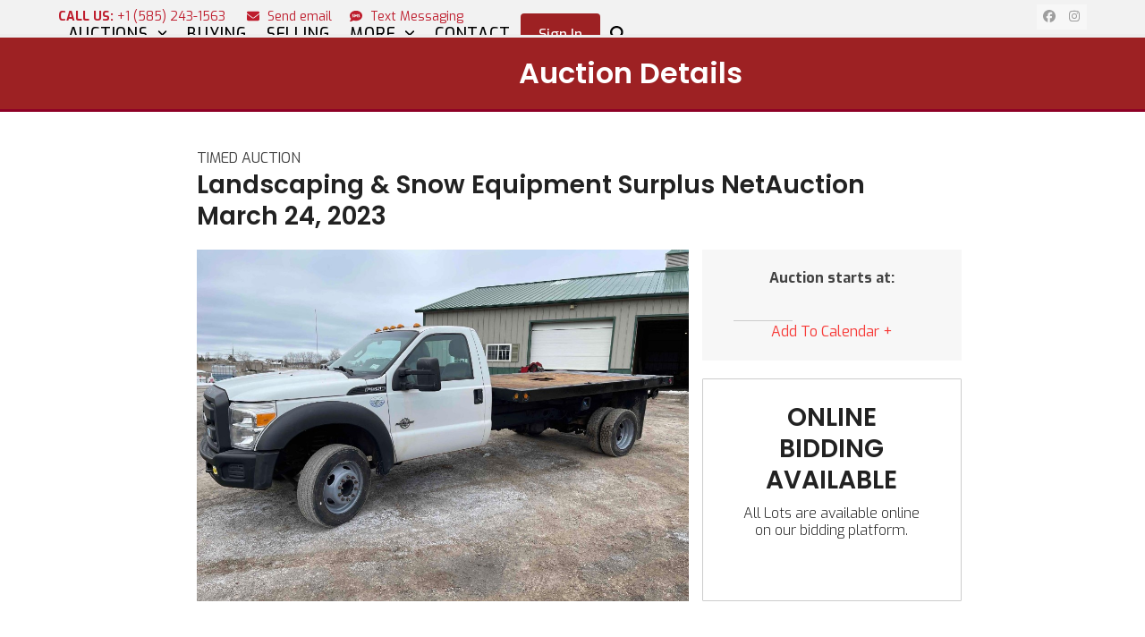

--- FILE ---
content_type: text/html; charset=UTF-8
request_url: https://www.rtiauctions.com/auctions/landscaping-snow-equipment-surplus-netauction/
body_size: 18184
content:
<!DOCTYPE html>
<html lang="en-US" class="wpex-classic-style">
<head>
<meta charset="UTF-8">
<link rel="profile" href="http://gmpg.org/xfn/11">
<meta name='robots' content='index, follow, max-image-preview:large, max-snippet:-1, max-video-preview:-1' />

            <script data-no-defer="1" data-ezscrex="false" data-cfasync="false" data-pagespeed-no-defer data-cookieconsent="ignore">
                var ctPublicFunctions = {"_ajax_nonce":"1884e7629e","_rest_nonce":"c8882e7595","_ajax_url":"\/wp-admin\/admin-ajax.php","_rest_url":"https:\/\/www.rtiauctions.com\/wp-json\/","data__cookies_type":"none","data__ajax_type":"rest","data__bot_detector_enabled":"1","data__frontend_data_log_enabled":1,"cookiePrefix":"","wprocket_detected":false,"host_url":"www.rtiauctions.com","text__ee_click_to_select":"Click to select the whole data","text__ee_original_email":"The complete one is","text__ee_got_it":"Got it","text__ee_blocked":"Blocked","text__ee_cannot_connect":"Cannot connect","text__ee_cannot_decode":"Can not decode email. Unknown reason","text__ee_email_decoder":"CleanTalk email decoder","text__ee_wait_for_decoding":"The magic is on the way!","text__ee_decoding_process":"Please wait a few seconds while we decode the contact data."}
            </script>
        
            <script data-no-defer="1" data-ezscrex="false" data-cfasync="false" data-pagespeed-no-defer data-cookieconsent="ignore">
                var ctPublic = {"_ajax_nonce":"1884e7629e","settings__forms__check_internal":"0","settings__forms__check_external":"0","settings__forms__force_protection":0,"settings__forms__search_test":"1","settings__forms__wc_add_to_cart":"0","settings__data__bot_detector_enabled":"1","settings__sfw__anti_crawler":0,"blog_home":"https:\/\/www.rtiauctions.com\/","pixel__setting":"3","pixel__enabled":true,"pixel__url":null,"data__email_check_before_post":"1","data__email_check_exist_post":0,"data__cookies_type":"none","data__key_is_ok":true,"data__visible_fields_required":true,"wl_brandname":"Anti-Spam by CleanTalk","wl_brandname_short":"CleanTalk","ct_checkjs_key":"2b7370966987047304edd476cf15083d34c71308d0b34a9ee4d11087b5cfaacd","emailEncoderPassKey":"2e2e3b29388a6bab9a1d940b8a3ab673","bot_detector_forms_excluded":"W10=","advancedCacheExists":false,"varnishCacheExists":false,"wc_ajax_add_to_cart":false,"theRealPerson":{"phrases":{"trpHeading":"The Real Person Badge!","trpContent1":"The commenter acts as a real person and verified as not a bot.","trpContent2":" Anti-Spam by CleanTalk","trpContentLearnMore":"Learn more"},"trpContentLink":"https:\/\/cleantalk.org\/help\/the-real-person?utm_id=&amp;utm_term=&amp;utm_source=admin_side&amp;utm_medium=trp_badge&amp;utm_content=trp_badge_link_click&amp;utm_campaign=apbct_links","imgPersonUrl":"https:\/\/www.rtiauctions.com\/wp-content\/plugins\/cleantalk-spam-protect\/css\/images\/real_user.svg","imgShieldUrl":"https:\/\/www.rtiauctions.com\/wp-content\/plugins\/cleantalk-spam-protect\/css\/images\/shield.svg"}}
            </script>
        <meta name="viewport" content="width=device-width, initial-scale=1">

	<!-- This site is optimized with the Yoast SEO plugin v26.8 - https://yoast.com/product/yoast-seo-wordpress/ -->
	<title>Landscaping &amp; Snow Equipment Surplus NetAuction - RTI Auctions</title>
	<meta name="description" content="Landscaping &amp; Snow Equipment Surplus NetAuction Opens: March 24th at 6:00pm Closes: March 28th at 6:00pm &nbsp; Inspection day will be Monday 3/27 ONLY from" />
	<link rel="canonical" href="https://www.rtiauctions.com/auctions/landscaping-snow-equipment-surplus-netauction/" />
	<meta property="og:locale" content="en_US" />
	<meta property="og:type" content="article" />
	<meta property="og:title" content="Landscaping &amp; Snow Equipment Surplus NetAuction - RTI Auctions" />
	<meta property="og:url" content="https://www.rtiauctions.com/auctions/landscaping-snow-equipment-surplus-netauction/" />
	<meta property="og:site_name" content="RTI Auctions" />
	<meta property="og:image" content="https://www.rtiauctions.com/wp-content/uploads/2023/03/2014-Ford-F550-flatbed-1.jpg" />
	<meta property="og:image:width" content="1080" />
	<meta property="og:image:height" content="771" />
	<meta property="og:image:type" content="image/jpeg" />
	<meta name="twitter:card" content="summary_large_image" />
	<meta name="twitter:label1" content="Est. reading time" />
	<meta name="twitter:data1" content="6 minutes" />
	<script type="application/ld+json" class="yoast-schema-graph">{"@context":"https://schema.org","@graph":[{"@type":"WebPage","@id":"https://www.rtiauctions.com/auctions/landscaping-snow-equipment-surplus-netauction/","url":"https://www.rtiauctions.com/auctions/landscaping-snow-equipment-surplus-netauction/","name":"Landscaping & Snow Equipment Surplus NetAuction - RTI Auctions","isPartOf":{"@id":"https://www.rtiauctions.com/#website"},"primaryImageOfPage":{"@id":"https://www.rtiauctions.com/auctions/landscaping-snow-equipment-surplus-netauction/#primaryimage"},"image":{"@id":"https://www.rtiauctions.com/auctions/landscaping-snow-equipment-surplus-netauction/#primaryimage"},"thumbnailUrl":"https://www.rtiauctions.com/wp-content/uploads/2023/03/2014-Ford-F550-flatbed-1.jpg","datePublished":"2023-03-24T22:00:16+00:00","breadcrumb":{"@id":"https://www.rtiauctions.com/auctions/landscaping-snow-equipment-surplus-netauction/#breadcrumb"},"inLanguage":"en-US","potentialAction":[{"@type":"ReadAction","target":["https://www.rtiauctions.com/auctions/landscaping-snow-equipment-surplus-netauction/"]}]},{"@type":"ImageObject","inLanguage":"en-US","@id":"https://www.rtiauctions.com/auctions/landscaping-snow-equipment-surplus-netauction/#primaryimage","url":"https://www.rtiauctions.com/wp-content/uploads/2023/03/2014-Ford-F550-flatbed-1.jpg","contentUrl":"https://www.rtiauctions.com/wp-content/uploads/2023/03/2014-Ford-F550-flatbed-1.jpg","width":1080,"height":771},{"@type":"BreadcrumbList","@id":"https://www.rtiauctions.com/auctions/landscaping-snow-equipment-surplus-netauction/#breadcrumb","itemListElement":[{"@type":"ListItem","position":1,"name":"Home","item":"https://www.rtiauctions.com/"},{"@type":"ListItem","position":2,"name":"All Auctions","item":"https://www.rtiauctions.com/all-auctions/"},{"@type":"ListItem","position":3,"name":"Auctions","item":"https://www.rtiauctions.com/auctions/"},{"@type":"ListItem","position":4,"name":"Landscaping &#038; Snow Equipment Surplus NetAuction"}]},{"@type":"WebSite","@id":"https://www.rtiauctions.com/#website","url":"https://www.rtiauctions.com/","name":"RTI Auctions","description":"","publisher":{"@id":"https://www.rtiauctions.com/#organization"},"potentialAction":[{"@type":"SearchAction","target":{"@type":"EntryPoint","urlTemplate":"https://www.rtiauctions.com/?s={search_term_string}"},"query-input":{"@type":"PropertyValueSpecification","valueRequired":true,"valueName":"search_term_string"}}],"inLanguage":"en-US"},{"@type":"Organization","@id":"https://www.rtiauctions.com/#organization","name":"RTI Auctions","url":"https://www.rtiauctions.com/","logo":{"@type":"ImageObject","inLanguage":"en-US","@id":"https://www.rtiauctions.com/#/schema/logo/image/","url":"https://www.rtiauctions.com/wp-content/uploads/2020/06/RTI-Logo-White-Edge-500px-1.jpg","contentUrl":"https://www.rtiauctions.com/wp-content/uploads/2020/06/RTI-Logo-White-Edge-500px-1.jpg","width":500,"height":271,"caption":"RTI Auctions"},"image":{"@id":"https://www.rtiauctions.com/#/schema/logo/image/"}}]}</script>
	<!-- / Yoast SEO plugin. -->


<link rel='dns-prefetch' href='//fd.cleantalk.org' />
<link rel='dns-prefetch' href='//fonts.googleapis.com' />
<link rel="alternate" type="application/rss+xml" title="RTI Auctions &raquo; Feed" href="https://www.rtiauctions.com/feed/" />
<link rel="alternate" type="application/rss+xml" title="RTI Auctions &raquo; Comments Feed" href="https://www.rtiauctions.com/comments/feed/" />
<link rel="alternate" title="oEmbed (JSON)" type="application/json+oembed" href="https://www.rtiauctions.com/wp-json/oembed/1.0/embed?url=https%3A%2F%2Fwww.rtiauctions.com%2Fauctions%2Flandscaping-snow-equipment-surplus-netauction%2F" />
<link rel="alternate" title="oEmbed (XML)" type="text/xml+oembed" href="https://www.rtiauctions.com/wp-json/oembed/1.0/embed?url=https%3A%2F%2Fwww.rtiauctions.com%2Fauctions%2Flandscaping-snow-equipment-surplus-netauction%2F&#038;format=xml" />
<style id='wp-img-auto-sizes-contain-inline-css'>
img:is([sizes=auto i],[sizes^="auto," i]){contain-intrinsic-size:3000px 1500px}
/*# sourceURL=wp-img-auto-sizes-contain-inline-css */
</style>
<link rel='stylesheet' id='js_composer_front-css' href='https://www.rtiauctions.com/wp-content/plugins/js_composer/assets/css/js_composer.min.css?ver=8.5' media='all' />
<link rel='stylesheet' id='cleantalk-public-css-css' href='https://www.rtiauctions.com/wp-content/plugins/cleantalk-spam-protect/css/cleantalk-public.min.css?ver=6.70.1_1766213243' media='all' />
<link rel='stylesheet' id='cleantalk-email-decoder-css-css' href='https://www.rtiauctions.com/wp-content/plugins/cleantalk-spam-protect/css/cleantalk-email-decoder.min.css?ver=6.70.1_1766213243' media='all' />
<link rel='stylesheet' id='cleantalk-trp-css-css' href='https://www.rtiauctions.com/wp-content/plugins/cleantalk-spam-protect/css/cleantalk-trp.min.css?ver=6.70.1_1766213243' media='all' />
<link rel='stylesheet' id='cff-css' href='https://www.rtiauctions.com/wp-content/plugins/custom-facebook-feed-pro/assets/css/cff-style.min.css?ver=4.7.4' media='all' />
<link rel='stylesheet' id='wpex-google-font-exo-css' href='https://fonts.googleapis.com/css2?family=Exo:ital,wght@0,100;0,200;0,300;0,400;0,500;0,600;0,700;0,800;0,900;1,100;1,200;1,300;1,400;1,500;1,600;1,700;1,800;1,900&#038;display=swap&#038;subset=latin' media='all' />
<link rel='stylesheet' id='wpex-google-font-poppins-css' href='https://fonts.googleapis.com/css2?family=Poppins:ital,wght@0,100;0,200;0,300;0,400;0,500;0,600;0,700;0,800;0,900;1,100;1,200;1,300;1,400;1,500;1,600;1,700;1,800;1,900&#038;display=swap&#038;subset=latin' media='all' />
<link rel='stylesheet' id='wpex-style-css' href='https://www.rtiauctions.com/wp-content/themes/Total/style.css?ver=6.5' media='all' />
<link rel='stylesheet' id='wpex-mobile-menu-breakpoint-max-css' href='https://www.rtiauctions.com/wp-content/themes/Total/assets/css/frontend/breakpoints/max.min.css?ver=6.5' media='only screen and (max-width:959px)' />
<link rel='stylesheet' id='wpex-mobile-menu-breakpoint-min-css' href='https://www.rtiauctions.com/wp-content/themes/Total/assets/css/frontend/breakpoints/min.min.css?ver=6.5' media='only screen and (min-width:960px)' />
<link rel='stylesheet' id='vcex-shortcodes-css' href='https://www.rtiauctions.com/wp-content/themes/Total/assets/css/frontend/vcex-shortcodes.min.css?ver=6.5' media='all' />
<link rel='stylesheet' id='wpex-wpbakery-css' href='https://www.rtiauctions.com/wp-content/themes/Total/assets/css/frontend/wpbakery.min.css?ver=6.5' media='all' />
<script src="https://www.rtiauctions.com/wp-content/plugins/cleantalk-spam-protect/js/apbct-public-bundle.min.js?ver=6.70.1_1766213243" id="apbct-public-bundle.min-js-js"></script>
<script src="https://fd.cleantalk.org/ct-bot-detector-wrapper.js?ver=6.70.1" id="ct_bot_detector-js" defer data-wp-strategy="defer"></script>
<script src="https://www.rtiauctions.com/wp-includes/js/jquery/jquery.min.js?ver=3.7.1" id="jquery-core-js"></script>
<script src="https://www.rtiauctions.com/wp-includes/js/jquery/jquery-migrate.min.js?ver=3.4.1" id="jquery-migrate-js"></script>
<script id="wpm-6310-ajax-script-js-extra">
var my_ajax_object = {"ajax_url":"https://www.rtiauctions.com/wp-admin/admin-ajax.php"};
//# sourceURL=wpm-6310-ajax-script-js-extra
</script>
<script src="https://www.rtiauctions.com/wp-content/plugins/team-showcase-supreme/assets/js/ajaxdata.js?ver=6.9" id="wpm-6310-ajax-script-js"></script>
<script id="wpex-core-js-extra">
var wpex_theme_params = {"selectArrowIcon":"\u003Cspan class=\"wpex-select-arrow__icon wpex-icon--sm wpex-flex wpex-icon\" aria-hidden=\"true\"\u003E\u003Csvg viewBox=\"0 0 24 24\" xmlns=\"http://www.w3.org/2000/svg\"\u003E\u003Crect fill=\"none\" height=\"24\" width=\"24\"/\u003E\u003Cg transform=\"matrix(0, -1, 1, 0, -0.115, 23.885)\"\u003E\u003Cpolygon points=\"17.77,3.77 16,2 6,12 16,22 17.77,20.23 9.54,12\"/\u003E\u003C/g\u003E\u003C/svg\u003E\u003C/span\u003E","customSelects":".widget_categories form,.widget_archive select,.vcex-form-shortcode select","scrollToHash":"1","localScrollFindLinks":"1","localScrollHighlight":"1","localScrollUpdateHash":"1","scrollToHashTimeout":"500","localScrollTargets":"li.local-scroll a, a.local-scroll, .local-scroll-link, .local-scroll-link \u003E a,.sidr-class-local-scroll-link,li.sidr-class-local-scroll \u003E span \u003E a,li.sidr-class-local-scroll \u003E a","scrollToBehavior":"smooth"};
//# sourceURL=wpex-core-js-extra
</script>
<script src="https://www.rtiauctions.com/wp-content/themes/Total/assets/js/frontend/core.min.js?ver=6.5" id="wpex-core-js" defer data-wp-strategy="defer"></script>
<script id="wpex-inline-js-after">
!function(){const e=document.querySelector("html"),t=()=>{const t=window.innerWidth-document.documentElement.clientWidth;t&&e.style.setProperty("--wpex-scrollbar-width",`${t}px`)};t(),window.addEventListener("resize",(()=>{t()}))}();
//# sourceURL=wpex-inline-js-after
</script>
<script src="https://www.rtiauctions.com/wp-content/themes/Total/assets/js/frontend/search/drop-down.min.js?ver=6.5" id="wpex-search-drop_down-js" defer data-wp-strategy="defer"></script>
<script id="wpex-mobile-menu-sidr-js-extra">
var wpex_mobile_menu_sidr_params = {"breakpoint":"959","i18n":{"openSubmenu":"Open submenu of %s","closeSubmenu":"Close submenu of %s"},"openSubmenuIcon":"\u003Cspan class=\"wpex-open-submenu__icon wpex-transition-transform wpex-duration-300 wpex-icon\" aria-hidden=\"true\"\u003E\u003Csvg xmlns=\"http://www.w3.org/2000/svg\" viewBox=\"0 0 448 512\"\u003E\u003Cpath d=\"M201.4 342.6c12.5 12.5 32.8 12.5 45.3 0l160-160c12.5-12.5 12.5-32.8 0-45.3s-32.8-12.5-45.3 0L224 274.7 86.6 137.4c-12.5-12.5-32.8-12.5-45.3 0s-12.5 32.8 0 45.3l160 160z\"/\u003E\u003C/svg\u003E\u003C/span\u003E","source":"#site-navigation, #mobile-menu-search","side":"right","dark_surface":"1","displace":"","aria_label":"Mobile menu","aria_label_close":"Close mobile menu","class":["wpex-mobile-menu"],"speed":"300"};
//# sourceURL=wpex-mobile-menu-sidr-js-extra
</script>
<script src="https://www.rtiauctions.com/wp-content/themes/Total/assets/js/frontend/mobile-menu/sidr.min.js?ver=6.5" id="wpex-mobile-menu-sidr-js" defer data-wp-strategy="defer"></script>
<script></script><link rel="https://api.w.org/" href="https://www.rtiauctions.com/wp-json/" /><link rel="alternate" title="JSON" type="application/json" href="https://www.rtiauctions.com/wp-json/wp/v2/auctions/2966" /><link rel="EditURI" type="application/rsd+xml" title="RSD" href="https://www.rtiauctions.com/xmlrpc.php?rsd" />
<meta name="generator" content="WordPress 6.9" />
<link rel='shortlink' href='https://www.rtiauctions.com/?p=2966' />
<!-- Custom Facebook Feed JS vars -->
<script type="text/javascript">
var cffsiteurl = "https://www.rtiauctions.com/wp-content/plugins";
var cffajaxurl = "https://www.rtiauctions.com/wp-admin/admin-ajax.php";


var cfflinkhashtags = "false";
</script>
<noscript><style>body:not(.content-full-screen) .wpex-vc-row-stretched[data-vc-full-width-init="false"]{visibility:visible;}</style></noscript><link rel="icon" href="https://www.rtiauctions.com/wp-content/uploads/2020/07/cropped-favicon-1-150x150.png" sizes="32x32" />
<link rel="icon" href="https://www.rtiauctions.com/wp-content/uploads/2020/07/cropped-favicon-1-300x300.png" sizes="192x192" />
<link rel="apple-touch-icon" href="https://www.rtiauctions.com/wp-content/uploads/2020/07/cropped-favicon-1-300x300.png" />
<meta name="msapplication-TileImage" content="https://www.rtiauctions.com/wp-content/uploads/2020/07/cropped-favicon-1-300x300.png" />
<script>function setREVStartSize(e){
			//window.requestAnimationFrame(function() {
				window.RSIW = window.RSIW===undefined ? window.innerWidth : window.RSIW;
				window.RSIH = window.RSIH===undefined ? window.innerHeight : window.RSIH;
				try {
					var pw = document.getElementById(e.c).parentNode.offsetWidth,
						newh;
					pw = pw===0 || isNaN(pw) || (e.l=="fullwidth" || e.layout=="fullwidth") ? window.RSIW : pw;
					e.tabw = e.tabw===undefined ? 0 : parseInt(e.tabw);
					e.thumbw = e.thumbw===undefined ? 0 : parseInt(e.thumbw);
					e.tabh = e.tabh===undefined ? 0 : parseInt(e.tabh);
					e.thumbh = e.thumbh===undefined ? 0 : parseInt(e.thumbh);
					e.tabhide = e.tabhide===undefined ? 0 : parseInt(e.tabhide);
					e.thumbhide = e.thumbhide===undefined ? 0 : parseInt(e.thumbhide);
					e.mh = e.mh===undefined || e.mh=="" || e.mh==="auto" ? 0 : parseInt(e.mh,0);
					if(e.layout==="fullscreen" || e.l==="fullscreen")
						newh = Math.max(e.mh,window.RSIH);
					else{
						e.gw = Array.isArray(e.gw) ? e.gw : [e.gw];
						for (var i in e.rl) if (e.gw[i]===undefined || e.gw[i]===0) e.gw[i] = e.gw[i-1];
						e.gh = e.el===undefined || e.el==="" || (Array.isArray(e.el) && e.el.length==0)? e.gh : e.el;
						e.gh = Array.isArray(e.gh) ? e.gh : [e.gh];
						for (var i in e.rl) if (e.gh[i]===undefined || e.gh[i]===0) e.gh[i] = e.gh[i-1];
											
						var nl = new Array(e.rl.length),
							ix = 0,
							sl;
						e.tabw = e.tabhide>=pw ? 0 : e.tabw;
						e.thumbw = e.thumbhide>=pw ? 0 : e.thumbw;
						e.tabh = e.tabhide>=pw ? 0 : e.tabh;
						e.thumbh = e.thumbhide>=pw ? 0 : e.thumbh;
						for (var i in e.rl) nl[i] = e.rl[i]<window.RSIW ? 0 : e.rl[i];
						sl = nl[0];
						for (var i in nl) if (sl>nl[i] && nl[i]>0) { sl = nl[i]; ix=i;}
						var m = pw>(e.gw[ix]+e.tabw+e.thumbw) ? 1 : (pw-(e.tabw+e.thumbw)) / (e.gw[ix]);
						newh =  (e.gh[ix] * m) + (e.tabh + e.thumbh);
					}
					var el = document.getElementById(e.c);
					if (el!==null && el) el.style.height = newh+"px";
					el = document.getElementById(e.c+"_wrapper");
					if (el!==null && el) {
						el.style.height = newh+"px";
						el.style.display = "block";
					}
				} catch(e){
					console.log("Failure at Presize of Slider:" + e)
				}
			//});
		  };</script>
<noscript><style> .wpb_animate_when_almost_visible { opacity: 1; }</style></noscript><style data-type="wpex-css" id="wpex-css">/*TYPOGRAPHY*/:root{--wpex-body-font-family:Exo;--wpex-body-font-size:1em;--wpex-body-line-height:1.5em;}:root{--wpex-heading-font-family:Poppins,sans-serif;}.main-navigation-ul .link-inner{font-weight:500;font-size:1.1em;letter-spacing:0.05em;text-transform:uppercase;}.main-navigation-ul .sub-menu .link-inner{font-size:1em;text-transform:capitalize;}.page-header .page-header-title{font-size:2em;}h1,.wpex-h1{font-size:3em;line-height:1em;text-transform:uppercase;}h2,.wpex-h2{font-size:1.8em;margin:10px 0px 5px 0px;}h3,.wpex-h3{font-weight:300;font-size:1.2em;letter-spacing:0.05em;text-transform:uppercase;}/*ADVANCED STYLING CSS*/#site-logo .logo-img{max-height:70px;width:auto;}/*CUSTOMIZER STYLING*/:root{--wpex-accent:#9d2123;--wpex-accent-alt:#9d2123;--wpex-link-color:#9d2123;--wpex-hover-heading-link-color:#9d2123;--wpex-site-header-shrink-start-height:100px;--wpex-vc-column-inner-margin-bottom:40px;}.page-header.wpex-supports-mods{padding-block-start:20px;padding-block-end:20px;background-color:#9d2123;border-bottom-color:#8e0026;border-top-width:3px;border-bottom-width:3px;}.page-header.wpex-supports-mods .page-header-title{color:#ffffff;}:root,.site-boxed.wpex-responsive #wrap{--wpex-container-width:1150px;}#top-bar-wrap{background-color:#f2f2f2;}.wpex-top-bar-sticky{background-color:#f2f2f2;}#top-bar{padding-block-start:5px;padding-block-end:5px;}#site-header{--wpex-site-header-bg-color:#ffffff;}#site-navigation-wrap{--wpex-main-nav-link-color:#000000;--wpex-hover-main-nav-link-color:#000000;--wpex-active-main-nav-link-color:#000000;--wpex-hover-main-nav-link-color:#9d2123;--wpex-active-main-nav-link-color:#9d2123;}#footer-bottom{background-color:#262626;}/*CUSTOM CSS*//*--- white bg for facebook feed --- */#ff-stream-1,#ff-stream-1 .ff-popup,#ff-stream-1 .ff-search input{background-color:#fff !important;}/*--- customize spacing for custom auction grid --- */.vc_gitem_row .vc_gitem-col{padding:0px;}/*--- no margin after icon in selling page --- */.vc_icon_element{margin-bottom:0px;}/*--- fixing gap between auction type and date in auction posts --- */.wpex-row .col{margin:0px 0px 0px 0px;}/*--- align center text --- */.align-center{text-align:center !important;}.my-custom-terms-before-title{text-transform:uppercase;color:white;background-color:#9D2123;font-size:0.8em;padding-left:10px;padding-right:10px;display:inline-block;margin-bottom:15px;}/*--- calendar date styling for recent news module --- */.month-custom{color:#999;text-transform:uppercase;font-weight:500;line-height:14px;font-size:0.55em;vertical-align:middle;}.vcex-recent-news-entry{padding-left:0px;}.vcex-recent-news-date span.day{padding:0px 0px 10px 0px;line-height:25px;}.vcex-recent-news-date span.month{font-size:11px;font-weight:500;height:25px;line-height:25px;padding:0 0;color:#fff;background-color:#BE1E2D !important;}.vcex-recent-news-date{width:54px;left:10px;top:10px;padding:0px 0 0;z-index:1;}.vc_column-inner{margin-bottom:0px;}.single-post-title{line-height:1.2em !important;margin-bottom:30px !important;}/*----- center the related posts and any other custom blocks -----*/.narrow-content{width:750px;max-width:100%;margin:0 auto;float:none;}.narrow-content-auction{width:870px;max-width:100%;margin:0 auto;float:none;}/* ========== CUSTOMIZATION SINGLE POST PAGE =========== *//* no padding for elements in view lots box in auction post */.wpex-vc-column-wrapper{margin-bottom:0px;}/* padding after featured media in post */#post-media{margin-bottom:0px;}/* no padding after h2 title for auction type,date and location */h2.vcex-icon-box-heading{margin-bottom:0px;}/* padding after social shares buttons */.wpex-social-share.position-horizontal{margin:0 auto 10px;}/* post title style + margin */.single-post-title{font-size:2.4em;margin:0 0 5px;font-weight:500;}/* margin after date in post */ul.meta.clr.meta-with-title{margin-bottom:5px;}/* ======= DIVIDERS between auction type,date and location icon boxes ======= */.add-column-dividers .vc_column_container{position:relative;}/* Vertical Dividers for desktops */@media only screen and (min-width:768px){.add-column-dividers .vc_column_container:nth-child(2)::before,.add-column-dividers .vc_column_container:nth-child(2)::after{content:"";position:absolute;top:20%;bottom:20%;width:1px;background-color:#eeeeee;}.add-column-dividers .vc_column_container:nth-child(2)::before{left:0;}.add-column-dividers .vc_column_container:nth-child(2)::after{right:0;}}/* Horizontal Dividers for mobile */@media only screen and (max-width:767px){.add-column-dividers .vc_column_container:nth-child(2)::before,.add-column-dividers .vc_column_container:nth-child(2)::after{content:"";position:absolute;left:30%;right:30%;height:1px;background-color:#eeeeee;}.add-column-dividers .vc_column_container:nth-child(2)::before{top:-15px;}.add-column-dividers .vc_column_container:nth-child(2)::after{bottom:-15px;}}/* ======== Footer customization ======== */div.footer-box.span_1_of_3.col.col-1{width:160px;}/* custom style for 1st widget title */div.footer-box.span_1_of_3.col.col-1 .footer-widget .widget-title{margin-bottom:0px;color:#c62629;}/* custom style for 3rd widget title */div.footer-box.span_1_of_3.col.col-3 .footer-widget .widget-title{font-size:0.8em;margin-bottom:0px;color:#c62629;font-style:normal;}/* center widgets in footer */div.footer-box.span_1_of_3.col.col-1,div.footer-box.span_1_of_3.col.col-2,div.footer-box.span_1_of_3.col.col-3{display:inline-block;vertical-align:top;width:auto;float:none;font-weight:normal;}#footer-widgets{text-align:center;}div.footer-widget{text-align:left;}/* Getting rid of padding for title + link (home page) */div.no-padding,.no-padding-column,.no-padding-column .vc_column-inner{padding-right:0px;padding-left:0px;}/* Contact 7 Forms */input.wpcf7-form-control.wpcf7-submit{width:100%;font-size:1.2em;letter-spacing:0.2em;font-weight:bold;}.searchform-submit{display:none;}.menu-item-414 input[type=search]{background:rgba(0,0,0,0) url(http://kangaroo.auctionmobilityplatform.com/wp-content/uploads/sites/22/2017/11/search-icon.png) no-repeat 9px center;border:solid 0px #fff;padding:15px 10px 10px 20px;width:25px;cursor:pointer !important;border-radius:10em;transition:all 0.5s;}.menu-item-414 input[type=search]:focus{width:300px;border:solid 1px #fff;background-color:#fff url(http://kangaroo.auctionmobilityplatform.com/wp-content/uploads/sites/22/2017/11/search-icon.png);border-color:#66CC75;box-shadow:0 0 5px rgba(109,207,246,0.5);}.menu-item-414 input::-webkit-input-placeholder{color:#999;}.menu-item-414 input::-moz-placeholder{color:#999;}</style><link rel='stylesheet' id='rs-plugin-settings-css' href='//www.rtiauctions.com/wp-content/plugins/revslider/sr6/assets/css/rs6.css?ver=6.7.35' media='all' />
<style id='rs-plugin-settings-inline-css'>
#rs-demo-id {}
/*# sourceURL=rs-plugin-settings-inline-css */
</style>
</head>

<body class="wp-singular auctions-template-default single single-auctions postid-2966 wp-custom-logo wp-embed-responsive wp-theme-Total wpex-theme wpex-responsive full-width-main-layout has-composer wpex-live-site site-full-width content-full-width has-topbar sidebar-widget-icons hasnt-overlay-header has-mobile-menu wpex-mobile-toggle-menu-icon_buttons wpex-share-p-vertical wpex-no-js wpb-js-composer js-comp-ver-8.5 vc_responsive">

	
<a href="#content" class="skip-to-content">Skip to content</a>

	
	<span data-ls_id="#site_top" tabindex="-1"></span>
	<div id="outer-wrap" class="wpex-overflow-clip">
		
		
		
		<div id="wrap" class="wpex-clr">

			
			<div id="top-bar-wrap" class="wpex-border-b wpex-border-main wpex-border-solid wpex-text-sm wpex-print-hidden">
			<div id="top-bar" class="container wpex-relative wpex-py-15 wpex-md-flex wpex-justify-between wpex-items-center wpex-text-center wpex-md-text-initial">
	<div id="top-bar-content" class="has-content top-bar-left wpex-clr"><span style="font-size: 1em;color: #BE1D2D"><b>CALL US:</b> +1 (585) 243-1563 <span  style="color:#BE1D2D;margin-left:20px;margin-right:5px;font-size:;" class="wpex-icon" aria-hidden="true"><svg xmlns="http://www.w3.org/2000/svg" viewBox="0 0 512 512"><path d="M48 64C21.5 64 0 85.5 0 112c0 15.1 7.1 29.3 19.2 38.4L236.8 313.6c11.4 8.5 27 8.5 38.4 0L492.8 150.4c12.1-9.1 19.2-23.3 19.2-38.4c0-26.5-21.5-48-48-48H48zM0 176V384c0 35.3 28.7 64 64 64H448c35.3 0 64-28.7 64-64V176L294.4 339.2c-22.8 17.1-54 17.1-76.8 0L0 176z"/></svg></span> <a href="mailto:julie@teitsworth.com" style="color: #BE1D2D">Send email</a><span  style="color:#BE1D2D;margin-left:20px;margin-right:5px;font-size:;" class="wpex-icon" aria-hidden="true"><svg xmlns="http://www.w3.org/2000/svg" viewBox="0 0 512 512"><path d="M256 448c141.4 0 256-93.1 256-208S397.4 32 256 32S0 125.1 0 240c0 45.1 17.7 86.8 47.7 120.9c-1.9 24.5-11.4 46.3-21.4 62.9c-5.5 9.2-11.1 16.6-15.2 21.6c-2.1 2.5-3.7 4.4-4.9 5.7c-.6 .6-1 1.1-1.3 1.4l-.3 .3 0 0 0 0 0 0 0 0c-4.6 4.6-5.9 11.4-3.4 17.4c2.5 6 8.3 9.9 14.8 9.9c28.7 0 57.6-8.9 81.6-19.3c22.9-10 42.4-21.9 54.3-30.6c31.8 11.5 67 17.9 104.1 17.9zM96 212.8c0-20.3 16.5-36.8 36.8-36.8H152c8.8 0 16 7.2 16 16s-7.2 16-16 16H132.8c-2.7 0-4.8 2.2-4.8 4.8c0 1.6 .8 3.1 2.2 4l29.4 19.6c10.3 6.8 16.4 18.3 16.4 30.7c0 20.3-16.5 36.8-36.8 36.8H112c-8.8 0-16-7.2-16-16s7.2-16 16-16h27.2c2.7 0 4.8-2.2 4.8-4.8c0-1.6-.8-3.1-2.2-4l-29.4-19.6C102.2 236.7 96 225.2 96 212.8zM372.8 176H392c8.8 0 16 7.2 16 16s-7.2 16-16 16H372.8c-2.7 0-4.8 2.2-4.8 4.8c0 1.6 .8 3.1 2.2 4l29.4 19.6c10.2 6.8 16.4 18.3 16.4 30.7c0 20.3-16.5 36.8-36.8 36.8H352c-8.8 0-16-7.2-16-16s7.2-16 16-16h27.2c2.7 0 4.8-2.2 4.8-4.8c0-1.6-.8-3.1-2.2-4l-29.4-19.6c-10.2-6.8-16.4-18.3-16.4-30.7c0-20.3 16.5-36.8 36.8-36.8zm-152 6.4L256 229.3l35.2-46.9c4.1-5.5 11.3-7.8 17.9-5.6s10.9 8.3 10.9 15.2v96c0 8.8-7.2 16-16 16s-16-7.2-16-16V240l-19.2 25.6c-3 4-7.8 6.4-12.8 6.4s-9.8-2.4-12.8-6.4L224 240v48c0 8.8-7.2 16-16 16s-16-7.2-16-16V192c0-6.9 4.4-13 10.9-15.2s13.7 .1 17.9 5.6z"/></svg></span> <a href="https://lp.constantcontactpages.com/sl/nhEPoz8" target="_blank" style="color: #BE1D2D">Text Messaging</a></span></div>


<div id="top-bar-social" class="top-bar-right wpex-mt-10 wpex-md-mt-0 social-style-flat"><ul id="top-bar-social-list" class="wpex-inline-flex wpex-flex-wrap wpex-gap-y-5 wpex-list-none wpex-m-0 wpex-last-mr-0 wpex-gap-x-5 wpex-justify-center wpex-md-justify-start"><li class="top-bar-social-list__item"><a href="https://www.facebook.com/RTIAuctions/" target="_blank" class="top-bar-social-list__link wpex-facebook wpex-social-btn wpex-social-btn-flat wpex-social-color-hover" rel="noopener noreferrer"><span class="wpex-icon" aria-hidden="true"><svg xmlns="http://www.w3.org/2000/svg" viewBox="0 0 512 512"><path d="M512 256C512 114.6 397.4 0 256 0S0 114.6 0 256C0 376 82.7 476.8 194.2 504.5V334.2H141.4V256h52.8V222.3c0-87.1 39.4-127.5 125-127.5c16.2 0 44.2 3.2 55.7 6.4V172c-6-.6-16.5-1-29.6-1c-42 0-58.2 15.9-58.2 57.2V256h83.6l-14.4 78.2H287V510.1C413.8 494.8 512 386.9 512 256h0z"/></svg></span><span class="screen-reader-text">Facebook</span></a></li><li class="top-bar-social-list__item"><a href="https://www.instagram.com/rtiauctions/" target="_blank" class="top-bar-social-list__link wpex-instagram wpex-social-btn wpex-social-btn-flat wpex-social-color-hover" rel="noopener noreferrer"><span class="wpex-icon" aria-hidden="true"><svg xmlns="http://www.w3.org/2000/svg" viewBox="0 0 448 512"><path d="M224.1 141c-63.6 0-114.9 51.3-114.9 114.9s51.3 114.9 114.9 114.9S339 319.5 339 255.9 287.7 141 224.1 141zm0 189.6c-41.1 0-74.7-33.5-74.7-74.7s33.5-74.7 74.7-74.7 74.7 33.5 74.7 74.7-33.6 74.7-74.7 74.7zm146.4-194.3c0 14.9-12 26.8-26.8 26.8-14.9 0-26.8-12-26.8-26.8s12-26.8 26.8-26.8 26.8 12 26.8 26.8zm76.1 27.2c-1.7-35.9-9.9-67.7-36.2-93.9-26.2-26.2-58-34.4-93.9-36.2-37-2.1-147.9-2.1-184.9 0-35.8 1.7-67.6 9.9-93.9 36.1s-34.4 58-36.2 93.9c-2.1 37-2.1 147.9 0 184.9 1.7 35.9 9.9 67.7 36.2 93.9s58 34.4 93.9 36.2c37 2.1 147.9 2.1 184.9 0 35.9-1.7 67.7-9.9 93.9-36.2 26.2-26.2 34.4-58 36.2-93.9 2.1-37 2.1-147.8 0-184.8zM398.8 388c-7.8 19.6-22.9 34.7-42.6 42.6-29.5 11.7-99.5 9-132.1 9s-102.7 2.6-132.1-9c-19.6-7.8-34.7-22.9-42.6-42.6-11.7-29.5-9-99.5-9-132.1s-2.6-102.7 9-132.1c7.8-19.6 22.9-34.7 42.6-42.6 29.5-11.7 99.5-9 132.1-9s102.7-2.6 132.1 9c19.6 7.8 34.7 22.9 42.6 42.6 11.7 29.5 9 99.5 9 132.1s2.7 102.7-9 132.1z"/></svg></span><span class="screen-reader-text">Instagram</span></a></li></ul></div></div>
		</div>
		<header id="site-header" class="header-one wpex-dropdown-style-minimal custom-bg dyn-styles wpex-print-hidden wpex-relative wpex-clr">
				<div id="site-header-inner" class="header-one-inner header-padding container wpex-relative wpex-h-100 wpex-py-30 wpex-clr">
<div id="site-logo" class="site-branding header-one-logo logo-padding wpex-flex wpex-items-center wpex-float-left wpex-h-100">
	<div id="site-logo-inner" ><a id="site-logo-link" href="https://www.rtiauctions.com/" rel="home" class="main-logo"><img src="https://www.rtiauctions.com/wp-content/uploads/2020/06/RTI-Logo-White-Edge-500px-1.jpg" alt="RTI Auctions" class="logo-img wpex-h-auto wpex-max-w-100 wpex-align-middle" width="500" height="70" data-no-retina data-skip-lazy fetchpriority="high"></a></div>

</div>

<div id="site-navigation-wrap" class="navbar-style-one navbar-fixed-height navbar-allows-inner-bg navbar-fixed-line-height wpex-stretch-megamenus hide-at-mm-breakpoint wpex-clr wpex-print-hidden">
	<nav id="site-navigation" class="navigation main-navigation main-navigation-one wpex-clr" aria-label="Main menu"><ul id="menu-main" class="main-navigation-ul dropdown-menu wpex-dropdown-menu wpex-dropdown-menu--onhover"><li id="menu-item-928" class="menu-item menu-item-type-post_type menu-item-object-page menu-item-has-children menu-item-928 dropdown"><a href="https://www.rtiauctions.com/all-auctions/"><span class="link-inner">Auctions <span class="nav-arrow top-level"><span class="nav-arrow__icon wpex-icon wpex-icon--xs" aria-hidden="true"><svg xmlns="http://www.w3.org/2000/svg" viewBox="0 0 448 512"><path d="M201.4 342.6c12.5 12.5 32.8 12.5 45.3 0l160-160c12.5-12.5 12.5-32.8 0-45.3s-32.8-12.5-45.3 0L224 274.7 86.6 137.4c-12.5-12.5-32.8-12.5-45.3 0s-12.5 32.8 0 45.3l160 160z"/></svg></span></span></span></a>
<ul class="sub-menu">
	<li id="menu-item-930" class="menu-item menu-item-type-post_type menu-item-object-page menu-item-930"><a href="https://www.rtiauctions.com/all-auctions/"><span class="link-inner">Upcoming Auctions</span></a></li>
	<li id="menu-item-1015" class="menu-item menu-item-type-post_type menu-item-object-page menu-item-1015"><a href="https://www.rtiauctions.com/live-auction-online-bidding/"><span class="link-inner">LIVE Auction Online Bidding</span></a></li>
	<li id="menu-item-929" class="menu-item menu-item-type-post_type menu-item-object-page menu-item-929"><a href="https://www.rtiauctions.com/past-auctions/"><span class="link-inner">Past Auctions</span></a></li>
</ul>
</li>
<li id="menu-item-787" class="menu-item menu-item-type-post_type menu-item-object-page menu-item-787"><a href="https://www.rtiauctions.com/buying/"><span class="link-inner">Buying</span></a></li>
<li id="menu-item-4287" class="menu-item menu-item-type-post_type menu-item-object-page menu-item-4287"><a href="https://www.rtiauctions.com/selling/"><span class="link-inner">Selling</span></a></li>
<li id="menu-item-4278" class="menu-item menu-item-type-custom menu-item-object-custom menu-item-has-children menu-item-4278 dropdown"><a href="#"><span class="link-inner">More <span class="nav-arrow top-level"><span class="nav-arrow__icon wpex-icon wpex-icon--xs" aria-hidden="true"><svg xmlns="http://www.w3.org/2000/svg" viewBox="0 0 448 512"><path d="M201.4 342.6c12.5 12.5 32.8 12.5 45.3 0l160-160c12.5-12.5 12.5-32.8 0-45.3s-32.8-12.5-45.3 0L224 274.7 86.6 137.4c-12.5-12.5-32.8-12.5-45.3 0s-12.5 32.8 0 45.3l160 160z"/></svg></span></span></span></a>
<ul class="sub-menu">
	<li id="menu-item-4279" class="menu-item menu-item-type-custom menu-item-object-custom menu-item-4279"><a href="http://www.teitsworthtrailers.com/"><span class="link-inner">Teitsworth Trailers</span></a></li>
	<li id="menu-item-4283" class="menu-item menu-item-type-post_type menu-item-object-page menu-item-4283"><a href="https://www.rtiauctions.com/about/"><span class="link-inner">About Us</span></a></li>
	<li id="menu-item-4700" class="menu-item menu-item-type-post_type menu-item-object-page menu-item-4700"><a href="https://www.rtiauctions.com/looking-to-sell/"><span class="link-inner">Looking to sell?</span></a></li>
</ul>
</li>
<li id="menu-item-418" class="menu-item menu-item-type-post_type menu-item-object-page menu-item-418"><a href="https://www.rtiauctions.com/contact/"><span class="link-inner">Contact</span></a></li>
<li id="menu-item-292" class="menu-button menu-item menu-item-type-custom menu-item-object-custom menu-item-292"><a title="Get Started" target="_blank" rel="noopener" href="https://bid.teitsworth.com/user/login"><span class="link-inner">Sign In</span></a></li>
<li class="search-toggle-li menu-item wpex-menu-extra no-icon-margin"><a href="#" class="site-search-toggle search-dropdown-toggle" role="button" aria-expanded="false" aria-controls="searchform-dropdown" aria-label="Search"><span class="link-inner"><span class="wpex-menu-search-text wpex-hidden">Search</span><span class="wpex-menu-search-icon wpex-icon" aria-hidden="true"><svg xmlns="http://www.w3.org/2000/svg" viewBox="0 0 512 512"><path d="M416 208c0 45.9-14.9 88.3-40 122.7L502.6 457.4c12.5 12.5 12.5 32.8 0 45.3s-32.8 12.5-45.3 0L330.7 376c-34.4 25.2-76.8 40-122.7 40C93.1 416 0 322.9 0 208S93.1 0 208 0S416 93.1 416 208zM208 352a144 144 0 1 0 0-288 144 144 0 1 0 0 288z"/></svg></span></span></a></li></ul></nav>
</div>


<div id="mobile-menu" class="wpex-mobile-menu-toggle show-at-mm-breakpoint wpex-flex wpex-items-center wpex-absolute wpex-top-50 -wpex-translate-y-50 wpex-right-0">
	<div class="wpex-inline-flex wpex-items-center"><a href="#" class="mobile-menu-toggle" role="button" aria-expanded="false"><span class="mobile-menu-toggle__icon wpex-flex"><span class="wpex-hamburger-icon wpex-hamburger-icon--inactive wpex-hamburger-icon--animate" aria-hidden="true"><span></span></span></span><span class="screen-reader-text" data-open-text>Open mobile menu</span><span class="screen-reader-text" data-open-text>Close mobile menu</span></a></div>
</div>


<div id="searchform-dropdown" class="header-searchform-wrap header-drop-widget header-drop-widget--colored-top-border wpex-invisible wpex-opacity-0 wpex-absolute wpex-transition-all wpex-duration-200 wpex-translate-Z-0 wpex-text-initial wpex-z-dropdown wpex-top-100 wpex-right-0 wpex-surface-1 wpex-text-2 wpex-p-15">
<form apbct-form-sign="native_search" role="search" method="get" class="searchform searchform--header-dropdown wpex-flex" action="https://www.rtiauctions.com/" autocomplete="off">
	<label for="searchform-input-6970f145633cf" class="searchform-label screen-reader-text">Search</label>
	<input id="searchform-input-6970f145633cf" type="search" class="searchform-input wpex-block wpex-border-0 wpex-outline-0 wpex-w-100 wpex-h-auto wpex-leading-relaxed wpex-rounded-0 wpex-text-2 wpex-surface-2 wpex-p-10 wpex-text-1em wpex-unstyled-input" name="s" placeholder="Search" required>
			<button type="submit" class="searchform-submit wpex-hidden wpex-rounded-0 wpex-py-10 wpex-px-15" aria-label="Submit search"><span class="wpex-icon" aria-hidden="true"><svg xmlns="http://www.w3.org/2000/svg" viewBox="0 0 512 512"><path d="M416 208c0 45.9-14.9 88.3-40 122.7L502.6 457.4c12.5 12.5 12.5 32.8 0 45.3s-32.8 12.5-45.3 0L330.7 376c-34.4 25.2-76.8 40-122.7 40C93.1 416 0 322.9 0 208S93.1 0 208 0S416 93.1 416 208zM208 352a144 144 0 1 0 0-288 144 144 0 1 0 0 288z"/></svg></span></button>
<input
                    class="apbct_special_field apbct_email_id__search_form"
                    name="apbct__email_id__search_form"
                    aria-label="apbct__label_id__search_form"
                    type="text" size="30" maxlength="200" autocomplete="off"
                    value=""
                /><input
                   id="apbct_submit_id__search_form" 
                   class="apbct_special_field apbct__email_id__search_form"
                   name="apbct__label_id__search_form"
                   aria-label="apbct_submit_name__search_form"
                   type="submit"
                   size="30"
                   maxlength="200"
                   value="20218"
               /></form>
</div>
</div>
			</header>

			
			<main id="main" class="site-main wpex-clr">

				
<header class="page-header centered-page-header wpex-relative wpex-mb-40 wpex-surface-2 wpex-py-30 wpex-border-t wpex-border-b wpex-border-solid wpex-border-surface-3 wpex-text-2 wpex-text-center wpex-supports-mods">

	
	<div class="page-header-inner container">
<div class="page-header-content">

<span class="page-header-title wpex-block wpex-m-0 wpex-text-5xl">

	<span>Auction Details</span>

</span>

</div></div>

	
</header>


<div id="content-wrap"  class="container wpex-clr">

	
	<div id="primary" class="content-area wpex-clr">

		
		<div id="content" class="site-content wpex-clr">

			
			<style>.vc_custom_1594214252084{padding: 20px !important;background-color: #f7f7f7 !important;}.vc_custom_1594224241012{border-top-width: 1px !important;border-right-width: 1px !important;border-bottom-width: 1px !important;border-left-width: 1px !important;padding-top: 25px !important;padding-right: 20px !important;padding-bottom: 25px !important;padding-left: 20px !important;border-left-color: #cccccc !important;border-left-style: solid !important;border-right-color: #cccccc !important;border-right-style: solid !important;border-top-color: #cccccc !important;border-top-style: solid !important;border-bottom-color: #cccccc !important;border-bottom-style: solid !important;border-radius: 1px !important;}</style><div class="custom-singular-template entry wpex-clr"><div class="vc_row wpb_row vc_row-fluid narrow-content-auction wpex-relative"><div class="wpb_column vc_column_container vc_col-sm-12"><div class="vc_column-inner"><div class="wpb_wrapper"><div class="vcex-post-terms vcex-module wpex-clr" style="text-transform:uppercase;"><span class="vcex-post-terms__item vcex-post-terms__item--11">Timed Auction</span></div><h1 class="vcex-heading vcex-heading-plain vcex-module wpex-heading wpex-text-2xl wpex-text-left"><span class="vcex-heading-inner wpex-inline-block">Landscaping &#038; Snow Equipment Surplus NetAuction</span></h1><style>.vcex-heading.vcex_6970f14567441{font-weight:600;}</style><h3 class="vcex-heading vcex-heading-plain vcex-module wpex-heading wpex-text-2xl wpex-text-left vcex_6970f14567441"><span class="vcex-heading-inner wpex-inline-block">March 24, 2023</span></h3><div class="vcex-spacing wpex-w-100 wpex-clear" style="height:20px;"></div></div></div></div></div><div class="vc_row wpb_row vc_row-fluid narrow-content-auction wpex-relative"><div class="wpb_column vc_column_container vc_col-sm-8"><div class="vc_column-inner"><div class="wpb_wrapper"><figure class="vcex-image vcex-module"><div class="vcex-image-inner wpex-relative wpex-inline-block"><img width="1080" height="771" src="https://www.rtiauctions.com/wp-content/uploads/2023/03/2014-Ford-F550-flatbed-1.jpg" class="vcex-image-img wpex-align-middle" alt="" loading="lazy" decoding="async" srcset="https://www.rtiauctions.com/wp-content/uploads/2023/03/2014-Ford-F550-flatbed-1.jpg 1080w, https://www.rtiauctions.com/wp-content/uploads/2023/03/2014-Ford-F550-flatbed-1-300x214.jpg 300w, https://www.rtiauctions.com/wp-content/uploads/2023/03/2014-Ford-F550-flatbed-1-1024x731.jpg 1024w, https://www.rtiauctions.com/wp-content/uploads/2023/03/2014-Ford-F550-flatbed-1-768x548.jpg 768w" sizes="auto, (max-width: 1080px) 100vw, 1080px" /></div></figure></div></div></div><div class="wpb_column vc_column_container vc_col-sm-4"><div class="vc_column-inner"><div class="wpb_wrapper"><div class="vc_row wpb_row vc_inner vc_row-fluid vc_custom_1594214252084 wpex-relative wpex-vc_row-has-fill wpex-vc-reset-negative-margin"><div class="wpb_column vc_column_container vc_col-sm-12"><div class="vc_column-inner"><div class="wpb_wrapper">
	<div class="wpb_text_column wpb_content_element" >
		<div class="wpb_wrapper">
			<p style="text-align: center"><strong>Auction starts at:</strong></p>

		</div>
	</div>
<div class="vcex-module vcex-divider vcex-divider-solid vcex-divider-center wpex-mx-auto wpex-max-w-100 wpex-block wpex-h-0 wpex-border-b wpex-border-solid wpex-border-main" style="width:30%;margin-block:20px;border-bottom-width:1px;border-color:#cccccc;"></div><div class="theme-button-wrap textcenter wpex-clr"><a href="https://calendar.google.com/calendar?cid=dGVpdHN3b3J0aC5jb21fbThlZXQ4cG1qYTI3aDJkYTJiN3M2aXYwZDhAZ3JvdXAuY2FsZW5kYXIuZ29vZ2xlLmNvbQ" class="vcex-button theme-txt-link red align-center wpex-inline-block inline" target="_blank" rel="noopener noreferrer"><span class="vcex-button-inner theme-button-inner wpex-flex wpex-flex-wrap wpex-items-center wpex-justify-center">Add To Calendar +</span></a></div> </div></div></div></div><div class="vcex-spacing wpex-w-100 wpex-clear" style="height:20px;"></div><div class="vc_row wpb_row vc_inner vc_row-fluid vc_custom_1594224241012 wpex-relative wpex-vc_row-has-fill wpex-vc-reset-negative-margin"><div class="wpb_column vc_column_container vc_col-sm-12"><div class="vc_column-inner"><div class="wpb_wrapper"><style>.vcex-heading.vcex_6970f1456b07a{text-transform:uppercase;}</style><h3 class="vcex-heading vcex-heading-plain vcex-module wpex-heading wpex-text-2xl wpex-text-center vcex_6970f1456b07a"><span class="vcex-heading-inner wpex-inline-block">Online Bidding Available</span></h3><div class="vcex-spacing wpex-w-100 wpex-clear" style="height:10px;"></div><style>.vcex-heading.vcex_6970f1456b77b{font-size:1em;font-family:Exo;font-weight:300;line-height:1.2em;}</style><span class="vcex-heading vcex-heading-plain vcex-module wpex-heading wpex-text-2xl wpex-text-center vcex_6970f1456b77b"><span class="vcex-heading-inner wpex-inline-block">All Lots are available online on our bidding platform.</span></span><div class="vcex-spacing wpex-w-100 wpex-clear" style="height:15px;"></div><div class="vcex-spacing wpex-w-100 wpex-clear" style="height:5px;"></div><style>.vcex-button.vcex_6970f1456c76c{border-radius:0px;font-size:0.9em;}</style><div class="theme-button-wrap textcenter wpex-clr"><a href="https://bid.teitsworth.com/auction/327" class="vcex-button theme-button flat black align-center inline vcex_6970f1456c76c"><span class="vcex-button-inner theme-button-inner wpex-flex wpex-flex-wrap wpex-items-center wpex-justify-center">ONLINE BIDDING<span class="vcex-button-icon vcex-icon-wrap theme-button-icon-right"><span class="wpex-icon wpex-icon--bidi" aria-hidden="true"><svg xmlns="http://www.w3.org/2000/svg" viewBox="0 0 320 512"><path d="M278.6 233.4c12.5 12.5 12.5 32.8 0 45.3l-160 160c-12.5 12.5-32.8 12.5-45.3 0s-12.5-32.8 0-45.3L210.7 256 73.4 118.6c-12.5-12.5-12.5-32.8 0-45.3s32.8-12.5 45.3 0l160 160z"/></svg></span></span></span></a></div> </div></div></div></div></div></div></div></div><div class="vc_row wpb_row vc_row-fluid narrow-content-auction wpex-relative"><div class="wpb_column vc_column_container vc_col-sm-12"><div class="vc_column-inner"><div class="wpb_wrapper"><div class="vcex-spacing wpex-w-100 wpex-clear"></div><div class="vcex-spacing wpex-w-100 wpex-clear"></div>
<div class="vcex-post-content">
	
					<div class="vcex-post-content-c wpex-clr"><div class="wpb-content-wrapper"><div class="vc_row wpb_row vc_row-fluid wpex-relative"><div class="wpb_column vc_column_container vc_col-sm-12"><div class="vc_column-inner"><div class="wpb_wrapper">
	<div class="wpb_text_column wpb_content_element" >
		<div class="wpb_wrapper">
			<p><strong>Landscaping &amp; Snow Equipment Surplus NetAuction</strong></p>
<p>Opens: March 24th at 6:00pm</p>
<p>Closes: March 28th at 6:00pm</p>
<p>&nbsp;</p>
<div><strong>Inspection day will be Monday 3/27 ONLY from 8a-4p. MUST STOP INTO OFFICE UPON ARRIVAL.</strong></div>
<div></div>
<ul>
<li>Items located in Rochester are at 225 Ballantyne Rd Rochester NY 14623.  <em>For questions contact Mike at 585-509-0838</em></li>
<li>Items located in Scottsville are at 710 Morgan Rd Scottsville NY 14546.  <em>For questions contact Jim at 585-738-8141</em></li>
</ul>
<table width="1502">
<tbody>
<tr>
<td width="109">Lot Number</td>
<td width="1393">Description</td>
</tr>
<tr>
<td>1</td>
<td>2014 Ford F550 flatbed. VIN:   . 69K Miles. 6.7L PowerStroke diesel. Automatic. Hydraulic dump bed. Flatbed does include sides. Trailer brake controller. Aux switches. Item is located in Scottsville.</td>
</tr>
<tr>
<td>2</td>
<td>2015 Ford F450 roll of truck. VIN:1FDTF4HT3FEB96461. 43K miles. 6.7L PowerStroke diesel. Automatic. 4WD. Trailer brake controller. Aux switches. 10ft Smith salter. Bucks switch and go system. Item is located in Rochester.</td>
</tr>
<tr>
<td>3</td>
<td>2018 Ford F350 crew cab XLT pickup. VIN:1FT8W3BT7HEF33021. 65K miles. 6.7L PowerStroke diesel. 4WD. FX4 package. Trailer brake controller. 8ft Boss plow. PW. PL. PM. Item is located in Scottsville.</td>
</tr>
<tr>
<td>4</td>
<td>2013 Ford F250 extended cab pickup. VIN:1FT7X2BT0DEA41590. 94K miles. 6.7L PowerStroke diesel. 4WD. FX4 package. Trailer brake controller. Aux switches. PW. PL. 8ft Boss plow.</td>
</tr>
<tr>
<td>5</td>
<td>2012 Ford F250 regular cab pickup. VIN:1FTBF2B64CEB32433. 83K miles. 4WD. Gas engine. Trailer brake controller. Aux switches. Boss 8ft plow. Salt Dogg spreader. PW. PL. Item is located in Scottsville.</td>
</tr>
<tr>
<td>6</td>
<td>2011 Ford F250 regular cab pickup. VIN:1FTBF2BT0BEB82654. 84K miles. 6.7L PowerStroke diesel. Automatic. 4WD. 8ft Boss plow. Item is located in Scottsville.</td>
</tr>
<tr>
<td>7</td>
<td>2009 Ford F250 extended cab pickup. VIN: 1FTSX2BR5AEA33138.136K miles. 6.4L PowerStroke diesel engine. 4WD. Trailer brake controller. PW. PL. Item is located in Scottsville.</td>
</tr>
<tr>
<td>8</td>
<td>2014 18ft landscape trailer. VIN: . T/A. 14,000lb GVW. Fits 3 mowers. Split drop down rear gate. Item is located in Scottsville.</td>
</tr>
<tr>
<td>9</td>
<td>John Deere 624G wheel loader. Good working brakes. 20.5R25 tires. Cab. Heat. Runs and operates as it should. Item is located in Scottsville.</td>
</tr>
<tr>
<td>10</td>
<td>CASE 621 wheel loader. Good working brakes. 20.5R25 tires. Cab. Heat. Runs and operates as it should. Item is located in Scottsville.</td>
</tr>
<tr>
<td>11</td>
<td>John Deere 270 skid steer. THU. Pilot controls. GP bucket. Aux hydraulics. Item is located in Scottsville.</td>
</tr>
<tr>
<td>12</td>
<td>2018 Bobcat MT85 mini track loader. 1266 hours. Comes with 42in GP bucket. Stand on Platform, Quick Attach Bucket, Auxiliary Hydraulic, Narrow Tracks, 24.8HP Diesel Engine, 850 lbs Rated Operating Capacity</td>
</tr>
<tr>
<td>13</td>
<td>Snorkelift UNO41E boom lift.  4WD. Dual fuel. 41ft platform height. Item is located in Rochester.</td>
</tr>
<tr>
<td>14</td>
<td>2019 John Deere 3033R tractor. 546 hours. 4WD. Cab. Hydrostatic. Heat. A/C. Item is located in Scottsville.</td>
</tr>
<tr>
<td>15</td>
<td>2019 ExMark Lazer Z X series. 60in commercial zero turn mower. 1055 hours. Kohler ECV940 Red Tech. Mower #26. S/N:404457095. Item is located in Rochester.</td>
</tr>
<tr>
<td>16</td>
<td>2019 ExMark Lazer Z X series. 60in commercial zero turn mower. 1268 hours. Kohler ECV940 Red Tech. Mower #25. S/N:404452089. Item is located in Rochester.</td>
</tr>
<tr>
<td>17</td>
<td>2019 ExMark Lazer Z X series. 60in commercial zero turn mower. 1291 hours. Kohler ECV940 Red Tech. Mower #27. S/N:404457092. Item is located in Rochester.</td>
</tr>
<tr>
<td>18</td>
<td>2019 ExMark Lazer Z X series. 60in commercial zero turn mower. 1432 hours. Kohler ECV940 Red Tech. Mower #29. S/N:404457110. Item is located in Rochester.</td>
</tr>
<tr>
<td>19</td>
<td>2019 ExMark Lazer Z X series. 60in commercial zero turn mower. 1420 hours. Kohler ECV940 Red Tech. Mower #28. S/N:404457090. Item is located in Rochester.</td>
</tr>
<tr>
<td>20</td>
<td>2019 ExMark Lazer Z X series. 60in commercial zero turn mower. 1533 hours. Kohler ECV940 Red Tech. Mower #30. S/N:404457078. Item is located in Rochester.</td>
</tr>
<tr>
<td>21</td>
<td>2015 ExMark Lazer Z X series. 60in commercial zero turn mower. 2320 hours. Kohler ECU940. Mower #22. S/N:316625690. Item is located in Rochester.</td>
</tr>
<tr>
<td>22</td>
<td>John Deere Z950M commercial zero turn mower. 1233 hours. 60in deck. Switched from John Deere to ExMark mowers. Item is located in Scottsville.</td>
</tr>
<tr>
<td>23</td>
<td>John Deere Z930M commercial zero turn mower. 1517 hours. 60in deck. Switches from John Deere to ExMark mowers. Item is located in Scottsville.</td>
</tr>
<tr>
<td>24</td>
<td>John Deere WG36A walk behind mower. 40 hours. 36in deck. Kawasaki gas engine. Item is located in Scottsville.</td>
</tr>
<tr>
<td>25</td>
<td>ExMark 32in walk behind mower. Item is located in Rochester.</td>
</tr>
<tr>
<td>26</td>
<td>John Deere Z930M zero turn mower. Parts Only. Item is located in Scottsville.</td>
</tr>
<tr>
<td>27</td>
<td>Honda HRX2117 walk behind mower. 21in. Mower #39. Item is located in Rochester.</td>
</tr>
<tr>
<td>28</td>
<td>Honda HRX2117 walk behind mower. 21in. Mower #35. Item is located in Rochester.</td>
</tr>
<tr>
<td>29</td>
<td>2017 ExMark stand on aerator. 508 hours. Model:ARX481CKA30000. 30in.  Item is located in Rochester.</td>
</tr>
<tr>
<td>30</td>
<td>2015 Turf Co walk behind aerator. Model: Turn-Aer 6. Includes chariot. Item is located in Rochester.</td>
</tr>
<tr>
<td>31</td>
<td>20ft snow pusher. Item is located in Scottsville.</td>
</tr>
<tr>
<td>32</td>
<td>18ft ProTech snow pusher. Item is located in Scottsville.</td>
</tr>
<tr>
<td>33</td>
<td>Arctic 12ft LD snow pusher attachment. Item is located in Rochester.</td>
</tr>
<tr>
<td>34</td>
<td>John Deere 60in snowblower attachment. Item is located in Scottsville.</td>
</tr>
<tr>
<td>35</td>
<td>Steiner 48in snowblower. Item is located in Rochester.</td>
</tr>
<tr>
<td>36</td>
<td>Stainless steel slide in salter. Item is located in Scottsville.</td>
</tr>
<tr>
<td>37</td>
<td>Ariens Professional 32 snow blower. Has barely been used. Auto turn steering. Item is located in Scottsville.</td>
</tr>
<tr>
<td>38</td>
<td>Honda walk behind snowblower. Tracked machine. Item is located in Rochester.</td>
</tr>
<tr>
<td>39</td>
<td>Steiner 60in finish mower attachment. Item is located in Rochester</td>
</tr>
<tr>
<td>40</td>
<td>3 point spreader. Item is located in Scottsville.</td>
</tr>
<tr>
<td>41</td>
<td>85 gallon Gregson sprayer with hoses. Item is located in Scottsville.</td>
</tr>
<tr>
<td>42</td>
<td>Front mount PTO for John Deere tractor. Item is located in Scottsville.</td>
</tr>
<tr>
<td>43</td>
<td>John Deere 60in mower deck. Item is located in Scottsville.</td>
</tr>
<tr>
<td>44</td>
<td>Tow behind roller. Item is located in Scottsville.</td>
</tr>
<tr>
<td>45</td>
<td>Bauman manufacturing spreader. Item is located in Scottsville.</td>
</tr>
<tr>
<td>46</td>
<td>Snow Ex SP85SS walk behind spreader. Item is located in Rochester.</td>
</tr>
<tr>
<td>47</td>
<td>STIHL MS241 chainsaw. 16in bar. Item is located in Rochester.</td>
</tr>
<tr>
<td>48</td>
<td>2019 STIHL HS82T hedge trimmer. 24in bar. #21 Item is located in Rochester.</td>
</tr>
<tr>
<td>49</td>
<td>2020 STIHL HS82T hedge trimmer. 24in bar. #24 Item is located in Rochester.</td>
</tr>
<tr>
<td>50</td>
<td>2020 STIHL HS82T hedge trimmer. 24in bar.#23. Item is located in Rochester.</td>
</tr>
<tr>
<td>51</td>
<td>2019 STIHL HS82T hedge trimmer. 24in bar. #22. Item is located in Rochester.</td>
</tr>
<tr>
<td>52</td>
<td>3X 2021 STIHL FS91R line trimmers. Trimmer # 81,82,83. Item is located in Rochester.</td>
</tr>
<tr>
<td>53</td>
<td>3X 2021 STIHL FS91R line trimmers. Trimmer # 76,77,78. Item is located in Rochester.</td>
</tr>
<tr>
<td>54</td>
<td>2X 2021 STIHL FS91R line trimmers. Trimmer # 79,80 Item is located in Rochester.</td>
</tr>
<tr>
<td>55</td>
<td>3X 2019 STIHL FS94R line trimmers #53,54,58. Located in Rochester</td>
</tr>
<tr>
<td>56</td>
<td>4X 2021 STIHL FS91R line trimmers. Trimmer # 68,69,70,71. Item is located in Rochester.</td>
</tr>
<tr>
<td>57</td>
<td>3X 2020 STIHL FS91R line trimmers. Trimmer # 60,61,64. Item is located in Rochester.</td>
</tr>
<tr>
<td>58</td>
<td>2X STIHL FS91R line trimmer. Trimmer #66,74. Item is located in Rochester.</td>
</tr>
<tr>
<td>59</td>
<td>Redmax EBZ8500 backpack blower. #41. Item is located in Rochester.</td>
</tr>
<tr>
<td>60</td>
<td>Redmax EBZ8500 backpack blower. #44. Item is located in Rochester.</td>
</tr>
<tr>
<td>61</td>
<td>Redmax EBZ8500 backpack blower. #45. Item is located in Rochester.</td>
</tr>
<tr>
<td>62</td>
<td>3X 2021 STIHL FS91R line trimmers. Trimmer # 72,73,75. Item is located in Rochester.</td>
</tr>
<tr>
<td>63</td>
<td>2019 STIHL KM131R Kombi-powerhead. Item is located in Rochester.</td>
</tr>
<tr>
<td>64</td>
<td>Honda GX25 water pump. Item is located in Rochester.</td>
</tr>
<tr>
<td>65</td>
<td>Chicago Pneumatic 80 gallon air compressor. 7.5hp. Item is located in Rochester.</td>
</tr>
<tr>
<td>66</td>
<td>Boss plow frame. Item is located in Scottsville.</td>
</tr>
</tbody>
</table>
<p>&nbsp;</p>
<p><u>Auction is NOT Absolute, sellers must confirm bids the day after auction closing.</u></p>

		</div>
	</div>
</div></div></div></div>
</div></div>

							</div>
<div class="vcex-spacing wpex-w-100 wpex-clear"></div><style> style="padding-block:40px;"</style><div class="vcex-module vcex-divider-dots wpex-mx-auto wpex-last-mr-0 wpex-text-center" style="padding-block:40px;"><span class="wpex-inline-block wpex-rounded-full wpex-bg-accent wpex-mr-10"></span><span class="wpex-inline-block wpex-rounded-full wpex-bg-accent wpex-mr-10"></span><span class="wpex-inline-block wpex-rounded-full wpex-bg-accent wpex-mr-10"></span></div><h2 class="vcex-heading vcex-heading-plain vcex-module wpex-heading wpex-text-2xl"><span class="vcex-heading-inner wpex-inline-block">More Upcoming Auctions</span></h2><div class="vcex-spacing wpex-w-100 wpex-clear" style="height:15px;"></div><div class="vcex-module vcex-blog-grid-wrap wpex-clr"><div class="wpex-row vcex-blog-grid wpex-clr entries match-height-grid"><div class="vcex-blog-entry vcex-grid-item entry-has-details span_1_of_2 col-1 col entry post-6237 type-auctions has-media cat-2 auction-types-11"><div class="vcex-blog-entry-inner entry-inner wpex-first-mt-0 wpex-last-mb-0 wpex-clr"><div class="vcex-blog-entry-media entry-media wpex-relative"><a href="https://www.rtiauctions.com/auctions/january-netauction-edition-1-6/" title="January NetAuction: Edition 2"><img loading="lazy" class="vcex-blog-entry-img wpex-align-middle" decoding="async" src="https://www.rtiauctions.com/wp-content/uploads/2026/01/2017-KOMATSU-WA470-8.-Loader-Branded-500x300.jpg" alt="" width="500" height="300"></a></div><div class="vcex-blog-entry-details entry-details wpex-bordered wpex-first-mt-0 wpex-last-mb-0 wpex-clr"><div class="match-height-content"><h2 class="vcex-blog-entry-title entry-title wpex-mb-5"><a href="https://www.rtiauctions.com/auctions/january-netauction-edition-1-6/">January NetAuction: Edition 2</a></h2><div class="vcex-blog-entry-date entry-date wpex-text-sm wpex-text-3 wpex-mb-5">January 20, 2026</div></div></div></div></div><div class="vcex-blog-entry vcex-grid-item entry-has-details span_1_of_2 col-2 col entry post-6007 type-auctions has-media cat-2 auction-types-11"><div class="vcex-blog-entry-inner entry-inner wpex-first-mt-0 wpex-last-mb-0 wpex-clr"><div class="vcex-blog-entry-media entry-media wpex-relative"><a href="https://www.rtiauctions.com/auctions/mercury-corporation-netauction-2026/" title="Mercury Corporation NetAuction 2026"><img loading="lazy" class="vcex-blog-entry-img wpex-align-middle" decoding="async" src="https://www.rtiauctions.com/wp-content/uploads/2026/01/MC-Webpage.jpg" alt="" srcset="https://www.rtiauctions.com/wp-content/uploads/2026/01/MC-Webpage.jpg 500w, https://www.rtiauctions.com/wp-content/uploads/2026/01/MC-Webpage-300x180.jpg 300w" width="500" height="300"></a></div><div class="vcex-blog-entry-details entry-details wpex-bordered wpex-first-mt-0 wpex-last-mb-0 wpex-clr"><div class="match-height-content"><h2 class="vcex-blog-entry-title entry-title wpex-mb-5"><a href="https://www.rtiauctions.com/auctions/mercury-corporation-netauction-2026/">Mercury Corporation NetAuction 2026</a></h2><div class="vcex-blog-entry-date entry-date wpex-text-sm wpex-text-3 wpex-mb-5">January 21, 2026</div></div></div></div></div></div></div><div class="vcex-spacing wpex-w-100 wpex-clear" style="height:60px;"></div></div></div></div></div>
</div>
			
		</div>

		
	</div>

	
</div>


			
		</main>

		
		
<div id="footer-callout-wrap" class="wpex-surface-2 wpex-text-2 wpex-py-30 wpex-border-solid wpex-border-surface-3 wpex-border-y wpex-print-hidden">
	<div id="footer-callout" class="container wpex-md-flex wpex-md-items-center">
					<div id="footer-callout-left" class="footer-callout-content wpex-text-xl wpex-md-flex-grow wpex-md-w-75"><span style="font-weight:bold">You can now place your bids online.</span><br> Click here to see what's up for auction right now!</div>
							<div id="footer-callout-right" class="footer-callout-button wpex-mt-20 wpex-md-w-25 wpex-md-pl-20 wpex-md-mt-0"><a href="https://bid.teitsworth.com/" class="footer-callout-button-link theme-button wpex-flex wpex-items-center wpex-justify-center wpex-m-0 wpex-py-15 wpex-px-20 wpex-text-lg" target="_blank" rel="noopener noreferrer"><span class="footer-callout-button-text">BID ONLINE</span></a></div>
						</div>
</div>


	
		<footer id="footer" class="site-footer wpex-surface-dark wpex-link-decoration-vars-none wpex-print-hidden">

			
			<div id="footer-inner" class="site-footer-inner container wpex-pt-40 wpex-clr">
<div id="footer-widgets" class="wpex-row wpex-clr gap-30">
		<div class="footer-box span_1_of_3 col col-1"><div id="wpex_info_widget-2" class="footer-widget widget wpex-pb-40 wpex-clr widget_wpex_info_widget"><div class='widget-title wpex-heading wpex-text-md wpex-mb-20'>Business Info</div><ul class="wpex-info-widget wpex-last-mb-0"><li class="wpex-info-widget-address wpex-flex wpex-mb-10"><div class="wpex-info-widget-icon wpex-mr-10"><span class="wpex-icon--w wpex-icon" aria-hidden="true"><svg xmlns="http://www.w3.org/2000/svg" viewBox="0 0 18 32"><path d="M13.714 11.429q0-1.893-1.339-3.232t-3.232-1.339-3.232 1.339-1.339 3.232 1.339 3.232 3.232 1.339 3.232-1.339 1.339-3.232zM18.286 11.429q0 1.946-0.589 3.196l-6.5 13.821q-0.286 0.589-0.848 0.929t-1.205 0.339-1.205-0.339-0.83-0.929l-6.518-13.821q-0.589-1.25-0.589-3.196 0-3.786 2.679-6.464t6.464-2.679 6.464 2.679 2.679 6.464z"></path></svg></span></div><div class="wpex-info-widget-data wpex-flex-grow wpex-last-mb-0"><p>Roy Teitsworth, Inc.<br />
6497 Barber Hill Rd<br />
Geneseo, NY 14454</p>
</div></li><li class="wpex-info-widget-phone wpex-flex wpex-mb-10"><div class="wpex-info-widget-icon wpex-mr-10"><span class="wpex-icon--w wpex-icon" aria-hidden="true"><svg xmlns="http://www.w3.org/2000/svg" viewBox="0 0 512 512"><path d="M164.9 24.6c-7.7-18.6-28-28.5-47.4-23.2l-88 24C12.1 30.2 0 46 0 64C0 311.4 200.6 512 448 512c18 0 33.8-12.1 38.6-29.5l24-88c5.3-19.4-4.6-39.7-23.2-47.4l-96-40c-16.3-6.8-35.2-2.1-46.3 11.6L304.7 368C234.3 334.7 177.3 277.7 144 207.3L193.3 167c13.7-11.2 18.4-30 11.6-46.3l-40-96z"/></svg></span></div><div class="wpex-info-widget-data wpex-flex-grow">585-243-1563</div></li><li class="wpex-info-widget-fax wpex-flex wpex-mb-10"><div class="wpex-info-widget-icon wpex-mr-10"><span class="wpex-icon--w wpex-icon" aria-hidden="true"><svg xmlns="http://www.w3.org/2000/svg" viewBox="0 0 512 512"><path d="M128 64v96h64V64H386.7L416 93.3V160h64V93.3c0-17-6.7-33.3-18.7-45.3L432 18.7C420 6.7 403.7 0 386.7 0H192c-35.3 0-64 28.7-64 64zM0 160V480c0 17.7 14.3 32 32 32H64c17.7 0 32-14.3 32-32V160c0-17.7-14.3-32-32-32H32c-17.7 0-32 14.3-32 32zm480 32H128V480c0 17.7 14.3 32 32 32H480c17.7 0 32-14.3 32-32V224c0-17.7-14.3-32-32-32zM256 256a32 32 0 1 1 0 64 32 32 0 1 1 0-64zm96 32a32 32 0 1 1 64 0 32 32 0 1 1 -64 0zm32 96a32 32 0 1 1 0 64 32 32 0 1 1 0-64zM224 416a32 32 0 1 1 64 0 32 32 0 1 1 -64 0z"/></svg></span></div><div class="wpex-info-widget-data wpex-flex-grow">585-243-3311</div></li></ul></div></div>

	
		<div class="footer-box span_1_of_3 col col-2"><div id="media_image-2" class="footer-widget widget wpex-pb-40 wpex-clr widget_media_image"><a href="http://www.teitsworthtrailers.com/"><img width="300" height="112" src="https://www.rtiauctions.com/wp-content/uploads/2020/04/TT-logo-gray-300x112-1.png" class="image wp-image-510  attachment-full size-full" alt="" style="max-width: 100%; height: auto;" decoding="async" loading="lazy" /></a></div></div>

	
		<div class="footer-box span_1_of_3 col col-3"><div id="media_image-3" class="footer-widget widget wpex-pb-40 wpex-clr widget_media_image"><a href="https://rtirentals.com/"><img width="300" height="136" src="https://www.rtiauctions.com/wp-content/uploads/2020/04/final-logo-300x136-1.png" class="image wp-image-509  attachment-full size-full" alt="" style="max-width: 100%; height: auto;" decoding="async" loading="lazy" /></a></div></div>

	</div>
</div>

			
		</footer>

	




	<div id="footer-bottom" class="wpex-py-20 wpex-text-sm wpex-surface-dark wpex-bg-gray-900 wpex-text-center wpex-print-hidden">

		
		<div id="footer-bottom-inner" class="container"><div class="footer-bottom-flex wpex-flex wpex-flex-col wpex-gap-10">

<div id="copyright" class="wpex-last-mb-0">Copyright RTI AUCTIONS - All Rights Reserved</div>
</div></div>

		
	</div>



	</div>

	
	
</div>


<a href="#top" id="site-scroll-top" class="wpex-z-popover wpex-flex wpex-items-center wpex-justify-center wpex-fixed wpex-rounded-full wpex-text-center wpex-box-content wpex-transition-all wpex-duration-200 wpex-bottom-0 wpex-right-0 wpex-mr-25 wpex-mb-25 wpex-no-underline wpex-print-hidden wpex-surface-2 wpex-text-4 wpex-hover-bg-accent wpex-invisible wpex-opacity-0"><span class="wpex-flex wpex-icon" aria-hidden="true"><svg xmlns="http://www.w3.org/2000/svg" viewBox="0 0 512 512"><path d="M233.4 105.4c12.5-12.5 32.8-12.5 45.3 0l192 192c12.5 12.5 12.5 32.8 0 45.3s-32.8 12.5-45.3 0L256 173.3 86.6 342.6c-12.5 12.5-32.8 12.5-45.3 0s-12.5-32.8 0-45.3l192-192z"/></svg></span><span class="screen-reader-text">Back To Top</span></a>


<div id="mobile-menu-search" class="wpex-hidden">
	<form method="get" action="https://www.rtiauctions.com/" class="mobile-menu-searchform wpex-relative">
		<label for="mobile-menu-search-input" class="screen-reader-text">Search</label>
		<input id="mobile-menu-search-input" class="mobile-menu-searchform__input wpex-unstyled-input wpex-outline-0 wpex-w-100" type="search" name="s" autocomplete="off" placeholder="Search" required>
						<button type="submit" class="mobile-menu-searchform__submit searchform-submit wpex-unstyled-button wpex-block wpex-absolute wpex-top-50 wpex-text-right" aria-label="Submit search"><span class="wpex-icon" aria-hidden="true"><svg xmlns="http://www.w3.org/2000/svg" viewBox="0 0 512 512"><path d="M416 208c0 45.9-14.9 88.3-40 122.7L502.6 457.4c12.5 12.5 12.5 32.8 0 45.3s-32.8 12.5-45.3 0L330.7 376c-34.4 25.2-76.8 40-122.7 40C93.1 416 0 322.9 0 208S93.1 0 208 0S416 93.1 416 208zM208 352a144 144 0 1 0 0-288 144 144 0 1 0 0 288z"/></svg></span></button>
	</form>
</div>

<template id="wpex-template-sidr-mobile-menu-top">		<div class="wpex-mobile-menu__top wpex-p-20 wpex-gap-15 wpex-flex wpex-justify-between">
						<a href="#" role="button" class="wpex-mobile-menu__close wpex-inline-flex wpex-no-underline" aria-label="Close mobile menu"><span class="wpex-mobile-menu__close-icon wpex-flex wpex-icon wpex-icon--xl" aria-hidden="true"><svg xmlns="http://www.w3.org/2000/svg" viewBox="0 0 24 24"><path d="M0 0h24v24H0V0z" fill="none"/><path d="M19 6.41L17.59 5 12 10.59 6.41 5 5 6.41 10.59 12 5 17.59 6.41 19 12 13.41 17.59 19 19 17.59 13.41 12 19 6.41z"/></svg></span></a>
		</div>
		</template>

<div class="wpex-sidr-overlay wpex-fixed wpex-inset-0 wpex-hidden wpex-z-backdrop wpex-bg-backdrop"></div>


		<script>
			window.RS_MODULES = window.RS_MODULES || {};
			window.RS_MODULES.modules = window.RS_MODULES.modules || {};
			window.RS_MODULES.waiting = window.RS_MODULES.waiting || [];
			window.RS_MODULES.defered = true;
			window.RS_MODULES.moduleWaiting = window.RS_MODULES.moduleWaiting || {};
			window.RS_MODULES.type = 'compiled';
		</script>
		<script type="speculationrules">
{"prefetch":[{"source":"document","where":{"and":[{"href_matches":"/*"},{"not":{"href_matches":["/wp-*.php","/wp-admin/*","/wp-content/uploads/*","/wp-content/*","/wp-content/plugins/*","/wp-content/themes/Total/*","/*\\?(.+)"]}},{"not":{"selector_matches":"a[rel~=\"nofollow\"]"}},{"not":{"selector_matches":".no-prefetch, .no-prefetch a"}}]},"eagerness":"conservative"}]}
</script>
<script type="text/html" id="wpb-modifications"> window.wpbCustomElement = 1; </script><script src="//www.rtiauctions.com/wp-content/plugins/revslider/sr6/assets/js/rbtools.min.js?ver=6.7.29" defer async id="tp-tools-js"></script>
<script src="//www.rtiauctions.com/wp-content/plugins/revslider/sr6/assets/js/rs6.min.js?ver=6.7.35" defer async id="revmin-js"></script>
<script id="cffscripts-js-extra">
var cffOptions = {"placeholder":"https://www.rtiauctions.com/wp-content/plugins/custom-facebook-feed-pro/assets/img/placeholder.png","resized_url":"https://www.rtiauctions.com/wp-content/uploads/sb-facebook-feed-images/","nonce":"6d66c0ae34"};
//# sourceURL=cffscripts-js-extra
</script>
<script src="https://www.rtiauctions.com/wp-content/plugins/custom-facebook-feed-pro/assets/js/cff-scripts.min.js?ver=4.7.4" id="cffscripts-js"></script>
<script></script>
</body>
</html>


--- FILE ---
content_type: application/javascript
request_url: https://www.rtiauctions.com/wp-content/plugins/team-showcase-supreme/assets/js/ajaxdata.js?ver=6.9
body_size: 1330
content:
window.addEventListener("load", function () {
  jQuery("body").on(
    "click",
    ".wpm-6310-custom-field-mail-link-class",
    function (event) {
      var customField = jQuery(this).attr("wpm-data-custom-field");
      if (customField != undefined) {
        window.open(customField, "_blank").focus();
        event.preventDefault();
        return false;
      }
    }
  );
  var modalId = "";
  jQuery("body").on("click", ".wpm_6310_team_member_info, .wpm_6310_team_member_internal_link", function (event) {
    let allModal = jQuery(".wpm_6310_modal");
    allModal.each(function () {
      jQuery(this).remove();
    });

    modalId = parseInt(jQuery(this).attr("team-id"));
    var linkId = parseInt(jQuery(this).attr("link-id"));
    var linkUrl = jQuery(this).attr("data-wpm-link-url");

    if (linkId > 0) {
      event.preventDefault();
      if (jQuery(this).attr("target") == "1") {
        window.open(jQuery(this).attr("link-url"), "_blank").focus();
      } else {
        window.open(jQuery(this).attr("link-url"), "_parent").focus();
      }
      return false;
    } else if(linkUrl){
      window.location.href = linkUrl;
    }  else if (modalId > 0) {
      var mId = Number(
        jQuery(this)
          .closest(".wpm_main_template")
          .attr("wpm-6310-modal-template")
      );
      var tId = Number(
        jQuery(this).closest(".wpm_main_template").attr("wpm-6310-carousel-id")
      );

      var html =
        '<div id="mywpm_6310_modal" class="wpm_6310_modal wpm_6310_mmt_' +
        tId +
        '"><div class="wpm_6310_modal-content"><span class="wpm-6310-close">&times;</span> <div class="wpm_6310_modal_template wpm_6310_modal_template_1"><div class="wpm_6310_modal_template_before"></div><div class="wpm_6310_modal_template_after"></div><div class="wpm_6310_modal_body_picture"><img src="" class="wpm_6310_modal_img"/></div><div class="wpm_6310_modal_body_content"><div class="wpm_6310_modal_designation"></div><div class="wpm_6310_modal_name"></div><div class="wpm_6310_modal_details"></div><br><br><div class="wpm_6310_modal_contact"></div><div class="wpm_6310_member_skills_wrapper"></div><div class="wpm_6310_modal_social"></div></div><br class="wpm_6310_clear"/></div><br class="wpm_6310_clear"/></div><br class="wpm_6310_clear" /</div>';
      jQuery("body").prepend(html);

      jQuery(".wpm_6310_loading").show();
      jQuery("body").css({
        overflow: "hidden",
      });

      let dataList = {
        action: "wpm_6310_team_member_details",
        ids: modalId,
        styleId: jQuery(this)
          .closest(".wpm_main_template")
          .attr("wpm-6310-carousel-id"),
        clicked: "",
        progress_bar_animation: jQuery(this)
          .closest(".wpm_main_template")
          .attr("wpm_6310_progress_bar_animation"),
        progress_bar_border_radius: jQuery(this)
          .closest(".wpm_main_template")
          .attr("wpm_6310_progress_bar_border_radius"),
      };
      wpm_6310_load_modal(dataList);
    }
  });

  jQuery("body").on("click", ".wpm_6310_modal_template_before", function () {
    var datas = {
      action: "wpm_6310_team_member_details",
      ids: jQuery(".wpm_6310_modal").attr("wpm-6310-member-id"),
      styleId: jQuery(this)
        .closest(".wpm_6310_modal")
        .attr("wpm-6310-carousel-id"),
      clicked: "prev",
      progress_bar_animation: jQuery(this)
        .closest(".wpm_6310_modal")
        .attr("wpm_6310_progress_bar_animation"),
      progress_bar_border_radius: jQuery(this)
        .closest(".wpm_6310_modal")
        .attr("wpm_6310_progress_bar_border_radius"),
    };
    jQuery(".wpm_6310_loading").show();
    jQuery(".wpm_6310_modal").hide();
    wpm_6310_load_modal(datas);
  });

  jQuery("body").on("click", ".wpm_6310_modal_template_after", function () {
    var datas = {
      action: "wpm_6310_team_member_details",
      ids: jQuery(".wpm_6310_modal").attr("wpm-6310-member-id"),
      styleId: jQuery(this)
        .closest(".wpm_6310_modal")
        .attr("wpm-6310-carousel-id"),
      clicked: "next",
      progress_bar_animation: jQuery(this)
        .closest(".wpm_6310_modal")
        .attr("wpm_6310_progress_bar_animation"),
      progress_bar_border_radius: jQuery(this)
        .closest(".wpm_6310_modal")
        .attr("wpm_6310_progress_bar_border_radius"),
    };
    jQuery(".wpm_6310_loading").show();
    jQuery(".wpm_6310_modal").hide();
    wpm_6310_load_modal(datas);
  });
});

function wpm_6310_load_modal(dataList) {
  jQuery.ajax({
    type: "GET",
    dataType: "json",
    url: my_ajax_object.ajax_url,
    data: dataList,
    success: function (data) {
      jQuery(".wpm_6310_loading").hide();
      jQuery(".wpm_6310_modal-content").css({
        "animation-name": "wpm-animate" + data["styledata"]["effect"],
      });
      jQuery(".wpm_6310_modal").show();
      jQuery(".wpm_6310_modal").attr(
        "wpm-6310-member-id",
        data["styledata"]["id"]
      );
      jQuery(".wpm_6310_modal").attr(
        "wpm-6310-carousel-id",
        dataList["styleId"]
      );
      jQuery(".wpm_6310_modal_img").attr("src", data["styledata"]["image"]);
      jQuery(".wpm_6310_modal_designation").text(
        data["styledata"]["designation"]
      );
      jQuery(".wpm_6310_modal").attr(
        "wpm_6310_progress_bar_animation",
        dataList["progress_bar_animation"]
      );
      jQuery(".wpm_6310_modal").attr(
        "wpm_6310_progress_bar_border_radius",
        dataList["progress_bar_border_radius"]
      );
      jQuery(".wpm_6310_modal_name").text(data["styledata"]["name"]);
      jQuery(".wpm_6310_modal_social").html("");
      jQuery(".wpm_6310_modal_social").append(data["link"]);
      jQuery(".wpm_6310_modal_details").html(
        data["styledata"]["profile_details"].replace(/\n/g, "<br>").replace(/&lt;/g, '<').replace(/&gt;/g, '>')
      );
      jQuery(".wpm_6310_member_skills_wrapper").html("");
      jQuery(".wpm_6310_member_skills_wrapper").append(data["skills"]);
    },
  });
}
